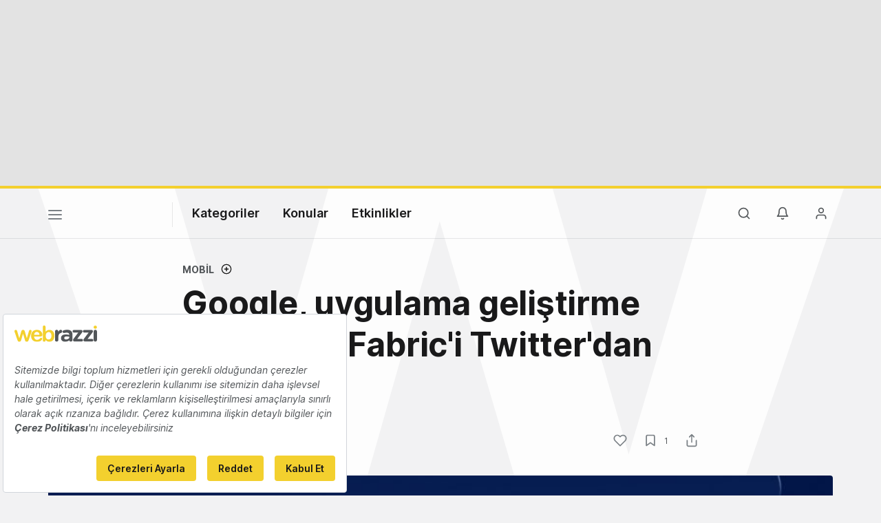

--- FILE ---
content_type: text/html; charset=utf-8
request_url: https://www.google.com/recaptcha/api2/aframe
body_size: 266
content:
<!DOCTYPE HTML><html><head><meta http-equiv="content-type" content="text/html; charset=UTF-8"></head><body><script nonce="5sENe-rxE3sPx2tkFTjVfw">/** Anti-fraud and anti-abuse applications only. See google.com/recaptcha */ try{var clients={'sodar':'https://pagead2.googlesyndication.com/pagead/sodar?'};window.addEventListener("message",function(a){try{if(a.source===window.parent){var b=JSON.parse(a.data);var c=clients[b['id']];if(c){var d=document.createElement('img');d.src=c+b['params']+'&rc='+(localStorage.getItem("rc::a")?sessionStorage.getItem("rc::b"):"");window.document.body.appendChild(d);sessionStorage.setItem("rc::e",parseInt(sessionStorage.getItem("rc::e")||0)+1);localStorage.setItem("rc::h",'1769125267272');}}}catch(b){}});window.parent.postMessage("_grecaptcha_ready", "*");}catch(b){}</script></body></html>

--- FILE ---
content_type: text/plain; charset=utf-8
request_url: https://events.getsitectrl.com/api/v1/events
body_size: 559
content:
{"id":"66fa054159100b47","user_id":"66fa05415925c4eb","time":1769125250404,"token":"1769125250.d908ca0457839bfb2696c1b8269b6bde.3227b2059b9299172e8e39fe6e26d188","geo":{"ip":"18.222.147.123","geopath":"147015:147763:220321:","geoname_id":4509177,"longitude":-83.0061,"latitude":39.9625,"postal_code":"43215","city":"Columbus","region":"Ohio","state_code":"OH","country":"United States","country_code":"US","timezone":"America/New_York"},"ua":{"platform":"Desktop","os":"Mac OS","os_family":"Mac OS X","os_version":"10.15.7","browser":"Other","browser_family":"ClaudeBot","browser_version":"1.0","device":"Spider","device_brand":"Spider","device_model":"Desktop"},"utm":{}}